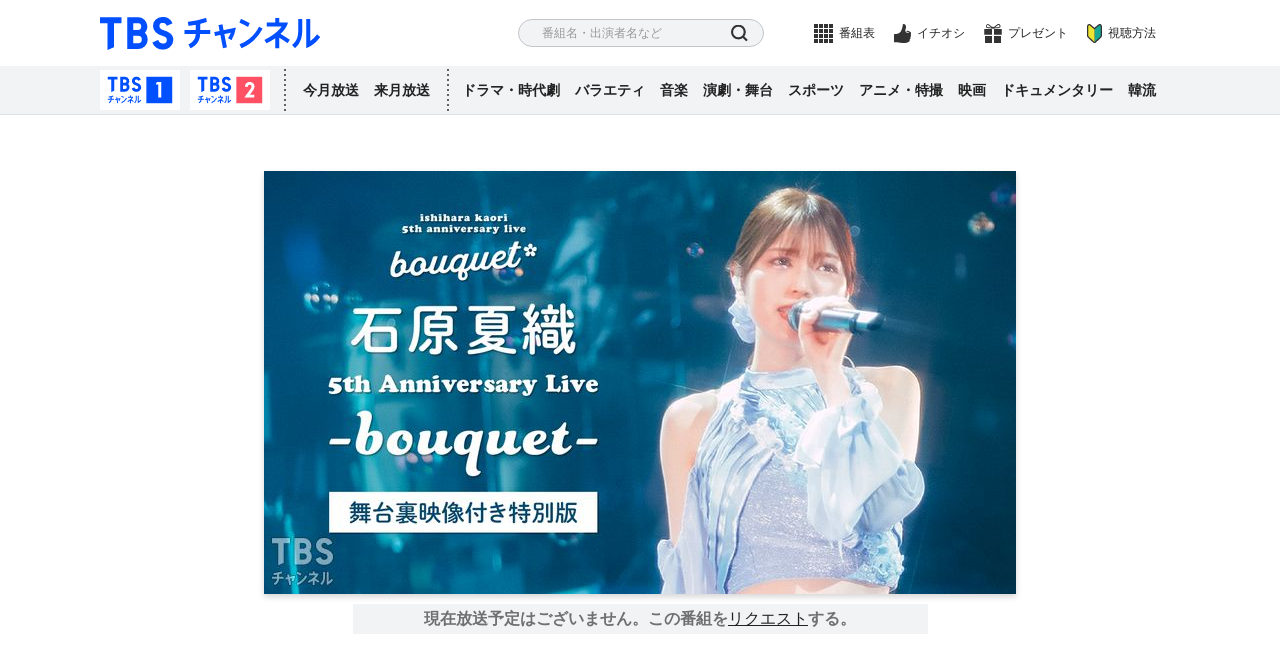

--- FILE ---
content_type: text/html
request_url: https://www.tbs.co.jp/tbs-ch/item/o2790/
body_size: 6997
content:
<!DOCTYPE html>
<html lang="ja">
  <head prefix="og: http://ogp.me/ns# fb: http://ogp.me/ns/fb# video: http://ogp.me/ns/video#">
    <meta charset="utf-8">
    <title>石原夏織 5th Anniversary Live -bouquet- 舞台裏映像付き特別版｜音楽｜TBSチャンネル - TBS</title>
    <meta name="description" content="声優・石原夏織がソロアーティストデビュー5周年を記念して開催したライブを独占放送！ライブの模様を舞台裏映像付きでお届けする。">
    <meta name="keywords" content="石原夏織 5th Anniversary Live -bouquet- 舞台裏映像付き特別版,石原夏織">
    <meta property="og:title" content="石原夏織 5th Anniversary Live -bouquet- 舞台裏映像付き特別版｜音楽｜TBSチャンネル - TBS">
    <meta property="og:description" content="声優・石原夏織がソロアーティストデビュー5周年を記念して開催したライブを独占放送！ライブの模様を舞台裏映像付きでお届けする。">
    <meta property="og:url" content="https://www.tbs.co.jp/tbs-ch/item/o2790">
    <meta property="og:image" content="https://www.tbs.co.jp/tbs-ch/item/o2790/thumbs/title-752.jpg">
    <meta name="onair" content="0"/>
    <meta name="finish" content="00000000"/>
    <meta name="author" content="TBS"/>
<meta property="og:type" content="tv_show">
<meta property="og:site_name" content="TBS CS［TBSチャンネル］"/>
<meta name="copyright" content="Copyright (c) 1995-2021, Tokyo Broadcasting System, Inc. All Rights Reserved."/>
<meta id="metaViewport" name="viewport" content="width=device-width,initial-scale=1.0">
<meta name="apple-mobile-web-app-title" content="CS放送TBSチャンネル">
<link rel="apple-touch-icon" href="/tbs-ch/apple-touch-icon.png">
<link rel="shortcut icon" href="/tbs-ch/favicon.ico"/>
<link rel="icon" type="image/x-icon" href="/tbs-ch/favicon.ico"/>
<!-- Google Tag Manager -->
<script> (function (w, d, s, l, i) { w[l] = w[l] || []; w[l].push({'gtm.start': new Date().getTime(), event: 'gtm.js'}); var f = d.getElementsByTagName(s)[0], j = d.createElement(s), dl = l != 'dataLayer' ? '&l=' + l : ''; j.async = true; j.src = 'https://www.googletagmanager.com/gtm.js?id=' + i + dl; f .parentNode .insertBefore(j, f); })(window, document, 'script', 'dataLayer', 'GTM-T7ZDW2N');
</script>
<!-- End Google Tag Manager -->

    <link rel="stylesheet" href="/um/v7/css/reset.css">
    <link rel="stylesheet" href="/tbs-ch/css/item.css">
    <script src="/tbs-ch/js/head.js"></script>
  </head>
  <body data-page-type="item">
    <!-- Google Tag Manager (noscript) -->
<noscript><iframe src="https://www.googletagmanager.com/ns.html?id=GTM-T7ZDW2N"
height="0" width="0" style="display:none;visibility:hidden"></iframe></noscript>
<!-- End Google Tag Manager (noscript) -->

    <div class="l-wrapper" id="pagetop">
      <header role="banner" class="l-header">
  <div class="l-header__inner">
    <h1 class="l-header__logo">
      <a href="/tbs-ch/" class="l-header__logo-link">TBS チャンネル</a>
    </h1>
    <nav class="p-header-nav">
      <div class="p-header-nav__item p-header-nav__item--search">
        <p class="p-header-nav__trigger">さがす</p>
        <div class="l-header-modal">
          <div class="l-header-search">
            <form action="" class="l-header-search__form">
              <div class="l-header-search__body">
                <input type="text" class="l-header-search__input" placeholder="番組名・出演者名など">
                <button class="l-header-search__button">検索</button>
              </div>
            </form>
          </div>
          <p class="l-header-modal__close">とじる</p>
        </div>
      </div>
      <div class="p-header-nav__item p-header-nav__item--schedules">
        <a href="/tbs-ch/schedules/weekly/tch1/" class="p-header-nav__link">番組表</a>
        <p class="p-header-nav__trigger">番組表</p>
        <div class="l-header-modal">
          <div class="l-header-schedules">
            <a href="/tbs-ch/schedules/weekly_smp/tch1/" class="l-header-schedules__link l-header-schedules__link--ch1">
              <span class="l-header-schedules__link-text">番組表</span>
            </a>
            <a href="/tbs-ch/schedules/weekly_smp/tch2/" class="l-header-schedules__link l-header-schedules__link--ch2">
              <span class="l-header-schedules__link-text">番組表</span>
            </a>
          </div>
          <p class="l-header-modal__weekly">
            <a href="/tbs-ch/schedules/monthly/" class="l-header-modal__weekly-link"> マンスリーガイド（PDF）
            </a>
          </p>
          <p class="l-header-modal__close">とじる</p>
        </div>
      </div>
      <div class="p-header-nav__item p-header-nav__item--ichioshi">
        <a href="/tbs-ch/information/ichioshi.html" class="p-header-nav__link">イチオシ</a>
      </div>
      <div class="p-header-nav__item p-header-nav__item--present">
        <a href="/tbs-ch/present/" class="p-header-nav__link">プレゼント</a>
      </div>
      <div class="p-header-nav__item p-header-nav__item--about">
        <a href="/tbs-ch/about/" class="p-header-nav__link">視聴方法</a>
      </div>
      <div class="p-header-nav__item p-header-nav__item--menu">
        <p class="p-header-nav__trigger">
        <span>menu</span></p>
        <div class="l-header-modal">
          <nav class="l-header-menu">
            <ul class="l-header-menu__list l-header-menu__list--lv1">
              <li class="l-header-menu__item">
                <a href="/tbs-ch/tch1/" class="l-header-menu__link">TBSチャンネル1おすすめ番組</a>
              </li>
              <li class="l-header-menu__item">
                <a href="/tbs-ch/tch2/" class="l-header-menu__link">TBSチャンネル2おすすめ番組</a>
              </li>
              <li class="l-header-menu__item">
                <a href="/tbs-ch/lineup/this/" class="l-header-menu__link">今月放送の全番組</a>
              </li>
              <li class="l-header-menu__item">
                <a href="/tbs-ch/lineup/next/" class="l-header-menu__link">来月放送の全番組</a>
              </li>
              <li class="l-header-menu__item">
                <span class="l-header-menu__trigger js-accordion">ジャンルからさがす</span>
                <div class="l-header-menu__body">
                  <ul class="l-header-menu__list l-header-menu__list--lv2">
                    <li class="l-header-menu__item">
                      <span class="l-header-menu__trigger js-accordion">ドラマ・時代劇</span>
                      <div class="l-header-menu__body">
                        <ul class="l-header-menu__list l-header-menu__list--lv3">
                          <li class="l-header-menu__item l-header-menu__item--favorite">
                            <a href="/tbs-ch/genre/drama/" class="l-header-menu__link">放送番組</a>
                          </li>
                          <li class="l-header-menu__item l-header-menu__item--sort">
                            <a href="/tbs-ch/genre/drama/name-a.html" class="l-header-menu__link">番組名順</a>
                          </li>
                          <li class="l-header-menu__item l-header-menu__item--history">
                            <a href="/tbs-ch/genre/drama/2000.html" class="l-header-menu__link">ヒストリー順</a>
                          </li>
                        </ul>
                      </div>
                    </li>
                    <li class="l-header-menu__item">
                      <span class="l-header-menu__trigger js-accordion">バラエティ</span>
                      <div class="l-header-menu__body">
                        <ul class="l-header-menu__list l-header-menu__list--lv3">
                          <li class="l-header-menu__item l-header-menu__item--favorite">
                            <a href="/tbs-ch/genre/variety/" class="l-header-menu__link">放送番組</a>
                          </li>
                          <li class="l-header-menu__item l-header-menu__item--sort">
                            <a href="/tbs-ch/genre/variety/name-a.html" class="l-header-menu__link">番組名順</a>
                          </li>
                          <li class="l-header-menu__item l-header-menu__item--history">
                            <a href="/tbs-ch/genre/variety/2000.html" class="l-header-menu__link">ヒストリー順</a>
                          </li>
                        </ul>
                      </div>
                    </li>
                    <li class="l-header-menu__item">
                      <span class="l-header-menu__trigger js-accordion">音楽</span>
                      <div class="l-header-menu__body">
                        <ul class="l-header-menu__list l-header-menu__list--lv3">
                          <li class="l-header-menu__item l-header-menu__item--favorite">
                            <a href="/tbs-ch/genre/music/" class="l-header-menu__link">放送番組</a>
                          </li>
                          <li class="l-header-menu__item l-header-menu__item--sort">
                            <a href="/tbs-ch/genre/music/name-a.html" class="l-header-menu__link">番組名順</a>
                          </li>
                          <li class="l-header-menu__item l-header-menu__item--history">
                            <a href="/tbs-ch/genre/music/1980.html" class="l-header-menu__link">ヒストリー順</a>
                          </li>
                        </ul>
                      </div>
                    </li>
                    <li class="l-header-menu__item">
                      <span class="l-header-menu__trigger js-accordion">演劇・舞台</span>
                      <div class="l-header-menu__body">
                        <ul class="l-header-menu__list l-header-menu__list--lv3">
                          <li class="l-header-menu__item l-header-menu__item--favorite">
                            <a href="/tbs-ch/genre/stage/" class="l-header-menu__link">放送番組</a>
                          </li>
                          <li class="l-header-menu__item l-header-menu__item--sort">
                            <a href="/tbs-ch/genre/stage/name-a.html" class="l-header-menu__link">番組名順</a>
                          </li>
                          <li class="l-header-menu__item l-header-menu__item--history">
                            <a href="/tbs-ch/genre/stage/2010.html" class="l-header-menu__link">ヒストリー順</a>
                          </li>
                        </ul>
                      </div>
                    </li>
                    <li class="l-header-menu__item">
                      <span class="l-header-menu__trigger js-accordion">スポーツ</span>
                      <div class="l-header-menu__body">
                        <ul class="l-header-menu__list l-header-menu__list--lv3">
                          <li class="l-header-menu__item l-header-menu__item--favorite">
                            <a href="/tbs-ch/genre/sports/" class="l-header-menu__link">放送番組</a>
                          </li>
                          <li class="l-header-menu__item l-header-menu__item--sort">
                            <a href="/tbs-ch/genre/sports/name-a.html" class="l-header-menu__link">番組名順</a>
                          </li>
                          <li class="l-header-menu__item l-header-menu__item--history">
                            <a href="/tbs-ch/genre/sports/1990.html" class="l-header-menu__link">ヒストリー順</a>
                          </li>
                        </ul>
                      </div>
                    </li>
                    <li class="l-header-menu__item">
                      <span class="l-header-menu__trigger js-accordion">アニメ・特撮</span>
                      <div class="l-header-menu__body">
                        <ul class="l-header-menu__list l-header-menu__list--lv3">
                          <li class="l-header-menu__item l-header-menu__item--favorite">
                            <a href="/tbs-ch/genre/anime/" class="l-header-menu__link">放送番組</a>
                          </li>
                          <li class="l-header-menu__item l-header-menu__item--sort">
                            <a href="/tbs-ch/genre/anime/name-a.html" class="l-header-menu__link">番組名順</a>
                          </li>
                          <li class="l-header-menu__item l-header-menu__item--history">
                            <a href="/tbs-ch/genre/anime/2000.html" class="l-header-menu__link">ヒストリー順</a>
                          </li>
                        </ul>
                      </div>
                    </li>
                    <li class="l-header-menu__item">
                      <span class="l-header-menu__trigger js-accordion">映画</span>
                      <div class="l-header-menu__body">
                        <ul class="l-header-menu__list l-header-menu__list--lv3">
                          <li class="l-header-menu__item l-header-menu__item--favorite">
                            <a href="/tbs-ch/genre/movie/" class="l-header-menu__link">放送番組</a>
                          </li>
                          <li class="l-header-menu__item l-header-menu__item--sort">
                            <a href="/tbs-ch/genre/movie/name-a.html" class="l-header-menu__link">番組名順</a>
                          </li>
                          <li class="l-header-menu__item l-header-menu__item--history">
                            <a href="/tbs-ch/genre/movie/2000.html" class="l-header-menu__link">ヒストリー順</a>
                          </li>
                        </ul>
                      </div>
                    </li>
                    <li class="l-header-menu__item">
                      <span class="l-header-menu__trigger js-accordion">ドキュメンタリー</span>
                      <div class="l-header-menu__body">
                        <ul class="l-header-menu__list l-header-menu__list--lv3">
                          <li class="l-header-menu__item l-header-menu__item--favorite">
                            <a href="/tbs-ch/genre/documentary/" class="l-header-menu__link">放送番組</a>
                          </li>
                          <li class="l-header-menu__item l-header-menu__item--sort">
                            <a href="/tbs-ch/genre/documentary/name-a.html" class="l-header-menu__link">番組名順</a>
                          </li>
                          <li class="l-header-menu__item l-header-menu__item--history">
                            <a href="/tbs-ch/genre/documentary/2000.html" class="l-header-menu__link">ヒストリー順</a>
                          </li>
                        </ul>
                      </div>
                    </li>
                    <li class="l-header-menu__item">
                      <span class="l-header-menu__trigger js-accordion">韓流</span>
                      <div class="l-header-menu__body">
                        <ul class="l-header-menu__list l-header-menu__list--lv3">
                          <li class="l-header-menu__item l-header-menu__item--favorite">
                            <a href="/tbs-ch/genre/hanryu/" class="l-header-menu__link">放送番組</a>
                          </li>
                          <li class="l-header-menu__item l-header-menu__item--sort">
                            <a href="/tbs-ch/genre/hanryu/name-a.html" class="l-header-menu__link">番組名順</a>
                          </li>
                          <li class="l-header-menu__item l-header-menu__item--history">
                            <a href="/tbs-ch/genre/hanryu/2000.html" class="l-header-menu__link">ヒストリー順</a>
                          </li>
                        </ul>
                      </div>
                    </li>
                  </ul>
                </div>
              </li>
              <li class="l-header-menu__item">
                <a href="/tbs-ch/information/ichioshi.html" class="l-header-menu__link">イチオシ情報</a>
              </li>
              <li class="l-header-menu__item">
                <a href="/tbs-ch/information/" class="l-header-menu__link">インフォメーション</a>
              </li>
              <li class="l-header-menu__item">
                <a href="/tbs-ch/present/" class="l-header-menu__link">プレゼント</a>
              </li>
            </ul>
          </nav>
          <p class="l-header-modal__close">とじる</p>
        </div>
      </div>
    </nav>
  </div>
  <div class="l-header-pc">
    <div class="l-header-pc__inner">
      <ul class="l-header-pc__list l-header-pc__list--ch">
        <li class="l-header-pc__item">
          <a href="/tbs-ch/tch1/" class="l-header-pc__button l-header-pc__button--ch1">TBSチャンネル1</a>
        </li>
        <li class="l-header-pc__item">
          <a href="/tbs-ch/tch2/" class="l-header-pc__button l-header-pc__button--ch2">TBSチャンネル2</a>
        </li>
      </ul>
      <ul class="l-header-pc__list l-header-pc__list--month">
        <li class="l-header-pc__item">
          <a href="/tbs-ch/lineup/this/" class="l-header-pc__link">今月放送</a>
        </li>
        <li class="l-header-pc__item">
          <a href="/tbs-ch/lineup/next/" class="l-header-pc__link">来月放送</a>
        </li>
      </ul>
      <ul class="l-header-pc__list">
        <li class="l-header-pc__item">
          <a href="/tbs-ch/genre/drama/" class="l-header-pc__link">ドラマ・時代劇</a>
        </li>
        <li class="l-header-pc__item">
          <a href="/tbs-ch/genre/variety/" class="l-header-pc__link">バラエティ</a>
        </li>
        <li class="l-header-pc__item">
          <a href="/tbs-ch/genre/music/" class="l-header-pc__link">音楽</a>
        </li>
        <li class="l-header-pc__item">
          <a href="/tbs-ch/genre/stage/" class="l-header-pc__link">演劇・舞台</a>
        </li>
        <li class="l-header-pc__item">
          <a href="/tbs-ch/genre/sports/" class="l-header-pc__link">スポーツ</a>
        </li>
        <li class="l-header-pc__item">
          <a href="/tbs-ch/genre/anime/" class="l-header-pc__link">アニメ・特撮</a>
        </li>
        <li class="l-header-pc__item">
          <a href="/tbs-ch/genre/movie/" class="l-header-pc__link">映画</a>
        </li>
        <li class="l-header-pc__item">
          <a href="/tbs-ch/genre/documentary/" class="l-header-pc__link">ドキュメンタリー</a>
        </li>
        <li class="l-header-pc__item">
          <a href="/tbs-ch/genre/hanryu/" class="l-header-pc__link">韓流</a>
        </li>
      </ul>
      <span class="l-header-pc__line"></span>
    </div>
  </div>
</header>
<div class="overlay"></div>

      <main class="l-main">
        <!-- リクエストする番組名をいれてください 開始-->
        <div id="ptitle" style="display: none;">石原夏織 5th Anniversary Live -bouquet- 舞台裏映像付き特別版</div>
        <!-- リクエストする番組名をいれてください 終了-->
        <!-- リクエストする番組IDをいれてください 開始-->
        <div id="pid" style="display: none;">o2790</div>
        <!-- リクエストする番組IDをいれてください 終了-->
        <form name="enquete">
          <input type="hidden" name="q001" value="">
          <input type="hidden" name="q002" value="">
        </form>
        <div class="p-item-header" id="itemHeader" data-svelte-app="itemModel">
        <div class="p-item-header__inner">
        <figure class="p-item-header__figure">
          <picture class="p-item-header__picture">
            <img class="p-item-header__picture-image lazyload" data-src="/tbs-ch/item/o2790/thumbs/title-752.jpg" src="/um/img/cover.png" alt="石原夏織 5th Anniversary Live -bouquet- 舞台裏映像付き特別版" loading="lazy">
          </picture>
        </figure>
        <!-- JSON読み込み 開始 -->
        <div class="p-item-schedule u-dn-md--down" data-svelte-app="itemSchedule"></div>
          <div class="p-item-schedule signUpBanner u-dn-md--down" data-svelte-app="itemNoSchedule"></div>
            <!-- JSON読み込み 終了 -->



          </div>
        </div>
        <!-- 動画モーダル -->
        <div class="p-movie">
        <div class="p-movie__wrap">
        <div class="p-movie__inner">
          <div id="player"></div>
            <div class="p-movie__close">close</div>
            </div>
          </div>
        </div>
        <div class="p-item-summary">
          <div class="p-item-summary__inner">
            <h1 class="p-item-summary__heading">石原夏織 5th Anniversary Live -bouquet- 舞台裏映像付き特別版</h1>
            <p class="p-item-summary__description">声優・石原夏織がソロアーティストデビュー5周年を記念して開催したライブを独占放送！ライブの模様を舞台裏映像付きでお届けする。</p>
            <a href="#anc_highlight" class="p-item-summary__anchor js-scroll">詳しく見る</a>
            <p class="p-item-summary__cast">石原夏織</p>
            <div class="p-item-summary__mark">
              <div class="p-item-summary__icons">
                <span class="p-item-summary__icon">放送未定</span>
              </div>


              <div class="p-item-summary__categories">
                <span class="p-item-summary__category p-item-summary__category--music">音楽</span>
                
              </div>


            </div>
          </div>
        </div>
        <!-- JSON読み込み 開始 -->
        <div class="p-item-schedule u-dn-md" data-svelte-app="itemSchedule"></div>
        <div class="p-item-schedule signUpBanner u-dn-md" data-svelte-app="itemNoSchedule"></div>
        <!-- JSON読み込み 終了 -->
        <div class="p-item-anchor">
          <ul class="p-item-anchor__list">
            <li class="p-item-anchor__item" id="ancTopics">
              <a href="#anc_topics" class="p-item-anchor__link js-scroll">番組トピックス</a>
            </li>
            <li class="p-item-anchor__item" id="ancHighlight">
              <a href="#anc_highlight" class="p-item-anchor__link js-scroll">みどころ</a>
            </li>
            <li class="p-item-anchor__item" id="ancData">
              <a href="#anc_data" class="p-item-anchor__link js-scroll">番組データ</a>
            </li>
            <li class="p-item-anchor__item" id="ancDetail">
              <a href="#anc_detail" class="p-item-anchor__link js-scroll">放送内容</a>
            </li>
            <li class="p-item-anchor__item" id="ancAbout">
              <a href="#anc_about" class="p-item-anchor__link js-scroll">視聴方法</a>
            </li>
          </ul>
        </div>
        <!-- JSON読み込み 開始 -->
        <div data-svelte-app="topicItems"></div>
        <!-- JSON読み込み 終了 -->
        <section class="p-item-highlight" id="anc_highlight">
          <div class="p-item-highlight__inner">
            <h2 class="p-item-highlight__heading">みどころ</h2>
            <div class="p-item-highlight__body">
              <p class="p-item-highlight__text">声優・アーティストとして活躍する石原夏織が、ソロアーティストデビュー5周年を記念して開催した『石原夏織 5th Anniversary Live -bouquet-』を独占放送！石原夏織の誕生日である8月6日に東京・LINE CUBE SHIBUYA（渋谷公会堂）で開催されたライブの模様を舞台裏映像付きでお届けする。<br>
<br>
5年分の想いを花束にしてファンの皆さんへ届けたいという彼女の思いが詰まった、アーティストデビューからの5年間を象徴するメモリアルなライブをお見逃しなく！<br>
<br>
【収録：2023年8月6日 東京・LINE CUBE SHIBUYA（渋谷公会堂）】</p>
              <p class="p-item-highlight__open js-open">続きを読む</p>
            </div>
          </div>
        </section>
        <!-- JSON読み込み 開始 -->
        <div data-svelte-app="bancolles"></div>
        <!-- JSON読み込み 終了 -->
        <div class="p-item-data" id="anc_data">
          <div class="p-item-data__inner">
            <div class="p-item-data__header p-accordion js-accordion">
              <h2 class="p-item-data__heading p-accordion__heading">番組データ<span class="p-accordion__icon"></span></h2>
            </div>
            <div class="p-item-data__body">
              <table class="p-item-data__table">
                <tr>
                  <th>出演</th>
                  <td>石原夏織</td>
                </tr>
                <tr>
                  <th>制作年</th>
                  <td>2023年</td>
                </tr>
                <tr>
                  <th>全話数</th>
                  <td>1話</td>
                </tr>
                
                
                
                
                
                
                
                
              </table>
            </div>
          </div>
        </div>
        <div class="p-item-detail" id="anc_detail" data-svelte-app="episodesModel">
        <div class="p-item-detail__inner">
        <div class="p-item-detail__header p-accordion js-item-accordion">
          <h2 class="p-item-detail__heading p-accordion__heading">放送内容<span class="p-accordion__icon"></span></h2>
        </div>
        <div class="p-item-detail__body">
        <div class="p-tab js-tab">
        <ul id="tabNavigation" class="p-tab__navi js-tab-navi">
          <li id="ancTabSchedule" class="p-tab__item">
            <a class="p-tab__link is-active" href="#tabSchedule">放送日順</a>
          </li>
          <li id="ancTabStory" class="p-tab__item">
            <a class="p-tab__link" href="#tabStory">話数順</a>
          </li>
          <li id="ancTabPattern" class="p-tab__item">
            <a class="p-tab__link" href="#tabPattern">放送パターン</a>
          </li>
        </ul>
        <div class="p-tab__body">
        <div id="tabSchedule" class="p-tab__block js-tab-block is-active">
        <!-- JSON読み込み 開始 -->
        <div data-svelte-app="episodes"></div>
          <!-- JSON読み込み 終了 -->
        </div>
        <!-- エピソードを持っている場合、data-has-episode="1"、持っていない場合は、data-has-episode="0" -->
        <div id="tabStory" class="p-tab__block js-tab-block" data-has-episode="0">
        <div id="tabSelectStory" class="p-item-detail-story__tabs">
          <p class="p-item-detail-story__tab p-item-detail-story__tab-air is-active">放送あり</p>
          <p class="p-item-detail-story__tab p-item-detail-story__tab-all">全て</p>
        </div>

        <div class="p-item-detail-story">
        <!-- 各エピソードにdata-episode="001"のようにdata属性とエピソード番号を追加してください -->
        
                      <p class="p-item-detail-story__open js-open">さらに読み込む</p>
                    </div>
                  </div>

                  

                </div>
              </div>
            </div>
          </div>
        </div>
        <div class="p-share">
          <p class="p-share__heading">このページをシェアする</p>
          <ul class="p-share__list">
            <li class="p-share__item p-share__item--twitter">
              <a href="#twitter" class="p-share__link">twitter</a>
            </li>
            <li class="p-share__item p-share__item--line">
              <a href="#line" class="p-share__link">LINE</a>
            </li>
            <li class="p-share__item p-share__item--facebook">
              <a href="#facebook" class="p-share__link">facebook</a>
            </li>
          </ul>
        </div>
        <!-- 視聴方法 -->
        <div class="p-about" id="anc_about">
  <div class="p-about__inner">
    <p class="p-about__heading">視聴方法</p>
    <p class="p-about__description">TBSチャンネルは、CS有料放送です。下記のサービスでご視聴いただけます。</p>
    <div class="p-about__main">
      <ul class="p-about__list">
        <li class="p-about__item p-about__item--skyperfect">
          <a href="/tbs-ch/about/#sky" class="p-about__link">
            <div class="p-about__item-logo"><span>スカパー！</span></div>
            <p class="p-about__item-text"><span>視聴料金最安</span><span>最速30分視聴可能</span></p>
          </a>
        </li>
        <li class="p-about__item p-about__item--jcom">
          <a href="/tbs-ch/about/#jcom" class="p-about__link">
            <div class="p-about__item-logo"><span>J:COM</span></div>
            <p class="p-about__item-text">CS対応アンテナなし<br>電話&インターネット</p>
          </a>
        </li>
        <li class="p-about__item p-about__item--cabletv">
          <a href="/tbs-ch/about/#catv" class="p-about__link">
            <div class="p-about__item-logo"><span>ケーブルテレビ</span></div>
            <p class="p-about__item-text">地域密着型</p>
          </a>
        </li>
        <li class="p-about__item p-about__item--hikaritv">
          <a href="/tbs-ch/about/#hikari" class="p-about__link">
            <div class="p-about__item-logo"><span>ひかりTV</span></div>
            <p class="p-about__item-text">フレッツ光<br>ご利用中の方</p>
          </a>
        </li>
        <li class="p-about__item p-about__item--auhikari">
          <a href="/tbs-ch/about/#au" class="p-about__link">
            <div class="p-about__item-logo"><span>auひかり テレビサービス</span></div>
            <p class="p-about__item-text">auひかり<br>ご利用中の方</p>
          </a>
        </li>
      </ul>
      <div class="p-about__information">
        <p class="p-about__information-text">詳しくはこちらをご覧ください</p>
        <a href="/tbs-ch/about/" class="p-about__information-button">視聴方法はこちら</a>
      </div>
      <div class="p-about__phone">
        <p class="p-about__phone-text">お電話のお問い合わせもお気軽に!</p>
        <a href="tel:0570666296" class="p-about__phone-number">0570-666-296</a>
        <p class="p-about__phone-data">TBSチャンネルカスタマーセンター<br>10:00〜20:00 年中無休</p>
      </div>
      <div class="p-about__harassment">
        <p class="p-about__harassment-text">当社は、応対スタッフの就業環境を守り、また、視聴者の皆様からのご意見やお問い合わせに適切に対応するため、<br class="u-dn-md--down">カスタマーハラスメントに該当する行為については、厳正に対処します。応対スタッフ、番組出演者及び関係者等への暴言・誹謗中傷・脅迫・性的な言動・過剰な要求などについては、お電話を切るなどの対応をとることがあります。</p>
      </div>
    </div>
  </div>
</div>

      </main>
      <footer role="contentinfo" class="l-footer">
  <div class="p-footer-pagetop">
    <a href="#pagetop" class="p-footer-pagetop__button js-scroll">pagetop</a>
  </div>
  <div class="l-footer__inner">
    <aside class="p-footer-sns">
      <p class="p-footer-sns__title">TBSチャンネルSNS公式アカウント</p>
      <ul class="p-footer-sns__items">
        <li class="p-footer-sns__item p-footer-sns__item--twitter">
          <a href="https://twitter.com/tbschannel" class="p-footer-sns__link" target="_blank">X(旧Twitter)</a>
        </li>
        <li class="p-footer-sns__item p-footer-sns__item--instagram">
          <a href="https://www.instagram.com/tbschannel_official" class="p-footer-sns__link" target="_blank">Instagram</a>
        </li>
        <li class="p-footer-sns__item p-footer-sns__item--tiktok">
          <a href="https://www.tiktok.com/@cstbschannel" class="p-footer-sns__link" target="_blank">TikTok</a>
        </li>
        <li class="p-footer-sns__item p-footer-sns__item--youtube">
          <a href="https://www.youtube.com/user/tbschsns/" class="p-footer-sns__link" target="_blank">YouTube</a>
        </li>
        <li class="p-footer-sns__item p-footer-sns__item--facebook">
          <a href="http://www.facebook.com/cstbs" class="p-footer-sns__link" target="_blank">Facebook</a>
        </li>
      </ul>
      <p class="p-footer-sns__list">
        <a href="/tbs-ch/about/sns.html" class="p-footer-sns__list-link">番組公式SNS一覧</a>
      </p>
    </aside>
    <nav class="p-footer-nav">
      <div class="p-footer-nav__block u-dn-md">
        <p class="p-footer-nav__heading js-accordion is-active">SNS</p>
        <div class="p-footer-nav__body">
          <ul class="p-footer-nav__list">
            <li class="p-footer-nav__item">
              <a href="https://twitter.com/tbschannel" class="p-footer-nav__link" target="_blank">公式X(旧Twitter)</a>
            </li>
            <li class="p-footer-nav__item">
              <a href="https://www.instagram.com/tbschannel_official" class="p-footer-nav__link" target="_blank">公式Instagram</a>
            </li>
            <li class="p-footer-nav__item">
              <a href="https://www.tiktok.com/@cstbschannel" class="p-footer-nav__link" target="_blank">公式TikTok</a>
            </li>
            <li class="p-footer-nav__item">
              <a href="https://www.youtube.com/user/tbschsns/" class="p-footer-nav__link" target="_blank">公式YouTube</a>
            </li>
            <li class="p-footer-nav__item">
              <a href="http://www.facebook.com/cstbs" class="p-footer-nav__link" target="_blank">公式Facebook</a>
            </li>
            <li class="p-footer-nav__item">
              <a href="/tbs-ch/about/sns.html" class="p-footer-nav__link">番組公式SNS一覧</a>
            </li>
          </ul>
        </div>
      </div>
      <div class="p-footer-nav__block">
        <p class="p-footer-nav__heading js-accordion is-active">視聴方法</p>
        <div class="p-footer-nav__body">
          <ul class="p-footer-nav__list">
            <li class="p-footer-nav__item">
              <a href="/tbs-ch/about/" class="p-footer-nav__link">視聴方法</a>
            </li>
            <li class="p-footer-nav__item">
              <a href="/tbs-ch/about/#sky" class="p-footer-nav__link">スカパー<i class="u-rotate-20">!</i>で見る</a>
            </li>
            <li class="p-footer-nav__item">
              <a href="/tbs-ch/about/#jcom" class="p-footer-nav__link">J:COMで見る</a>
            </li>
            <li class="p-footer-nav__item">
              <a href="/tbs-ch/about/#catv" class="p-footer-nav__link">ケーブルテレビで見る</a>
            </li>
            <li class="p-footer-nav__item">
              <a href="/tbs-ch/about/#hikari" class="p-footer-nav__link">ひかりTVで見る</a>
            </li>
            <li class="p-footer-nav__item">
              <a href="/tbs-ch/about/#au" class="p-footer-nav__link">auひかり テレビサービスで見る</a>
            </li>
          </ul>
        </div>
        <p class="p-footer-nav__heading">番組表</p>
        <div class="p-footer-nav__body">
          <ul class="p-footer-nav__list">
            <li class="p-footer-nav__item">
              <a href="/tbs-ch/schedules/weekly/tch1/" class="p-footer-nav__link">TBSチャンネル1</a>
            </li>
            <li class="p-footer-nav__item">
              <a href="/tbs-ch/schedules/weekly/tch2/" class="p-footer-nav__link">TBSチャンネル2</a>
            </li>
            <li class="p-footer-nav__item">
              <a href="/tbs-ch/schedules/monthly/" class="p-footer-nav__link">マンスリーガイド［PDF］</a>
            </li>
          </ul>
        </div>
      </div>
      <div class="p-footer-nav__block">
        <p class="p-footer-nav__heading js-accordion">TBSチャンネルについて</p>
        <div class="p-footer-nav__body">
          <ul class="p-footer-nav__list">
            <li class="p-footer-nav__item">
              <a href="/tbs-ch/about/aboutus.html" class="p-footer-nav__link">TBSチャンネルについて</a>
            </li>
            <li class="p-footer-nav__item">
              <a href="/tbs-ch/about/faq.html" class="p-footer-nav__link">FAQ・よくあるご質問</a>
            </li>
            <li class="p-footer-nav__item">
              <a href="/tbs-ch/information/" class="p-footer-nav__link">インフォメーション</a>
            </li>
            <li class="p-footer-nav__item">
              <a href="/tbs-ch/information/ichioshi.html" class="p-footer-nav__link">イチオシ!</a>
            </li>
            <li class="p-footer-nav__item">
              <a href="/tbs-ch/present/" class="p-footer-nav__link">プレゼント</a>
            </li>
            <li class="p-footer-nav__item">
              <a href="https://cgi.tbs.co.jp/ppshw/pc/tbs-ch/7666/enquete.do" class="js_popup_640_650 p-footer-nav__link">ご意見・リクエスト</a>
            </li>
            <li class="p-footer-nav__item u-dn-md--down">
              <a href="https://www.tbsholdings.co.jp/tbstv/privacy/policy.html" class="p-footer-nav__link">個人情報保護方針</a>
            </li>
          </ul>
        </div>
        <p class="p-footer-nav__heading js-accordion">CS放送<br class="u-dn-md--down">法人向けサービス</p>
        <div class="p-footer-nav__body">
          <ul class="p-footer-nav__list">
            <li class="p-footer-nav__item">
              <a href="/tbs-ch/houjin/" class="p-footer-nav__link">法人向けサービスについて</a>
            </li>
          </ul>
        </div>
      </div>
      <div class="p-footer-nav__block">
        <p class="p-footer-nav__heading">番組ラインアップ</p>
        <div class="p-footer-nav__body">
          <ul class="p-footer-nav__list">
            <li class="p-footer-nav__item">
              <a href="/tbs-ch/tch1/" class="p-footer-nav__link">TBSチャンネル1</a>
            </li>
            <li class="p-footer-nav__item">
              <a href="/tbs-ch/tch2/" class="p-footer-nav__link">TBSチャンネル2</a>
            </li>
            <li class="p-footer-nav__item">
              <a href="/tbs-ch/lineup/this/" class="p-footer-nav__link">今月放送</a>
            </li>
            <li class="p-footer-nav__item">
              <a href="/tbs-ch/lineup/next/" class="p-footer-nav__link">来月放送</a>
            </li>
          </ul>
        </div>
      </div>
      <div class="p-footer-nav__block">
        <p class="p-footer-nav__heading">ジャンル別ラインアップ</p>
        <div class="p-footer-nav__body">
          <ul class="p-footer-nav__list">
            <li class="p-footer-nav__item">
              <a href="/tbs-ch/genre/drama/" class="p-footer-nav__link">ドラマ</a>
            </li>
            <li class="p-footer-nav__item">
              <a href="/tbs-ch/genre/variety/" class="p-footer-nav__link">バラエティ</a>
            </li>
            <li class="p-footer-nav__item">
              <a href="/tbs-ch/genre/music/" class="p-footer-nav__link">音楽</a>
            </li>
            <li class="p-footer-nav__item">
              <a href="/tbs-ch/genre/stage/" class="p-footer-nav__link">演劇・舞台</a>
            </li>
            <li class="p-footer-nav__item">
              <a href="/tbs-ch/genre/sports/" class="p-footer-nav__link">スポーツ</a>
            </li>
            <li class="p-footer-nav__item">
              <a href="/tbs-ch/genre/anime/" class="p-footer-nav__link">アニメ・特撮</a>
            </li>
            <li class="p-footer-nav__item">
              <a href="/tbs-ch/genre/movie/" class="p-footer-nav__link">映画</a>
            </li>
            <li class="p-footer-nav__item">
              <a href="/tbs-ch/genre/documentary/" class="p-footer-nav__link">ドキュメンタリー</a>
            </li>
            <li class="p-footer-nav__item">
              <a href="/tbs-ch/genre/hanryu/" class="p-footer-nav__link">韓流</a>
            </li>
          </ul>
        </div>
      </div>
      <div class="p-footer-nav__block">
        <p class="p-footer-nav__heading js-accordion">関連サイト</p>
        <div class="p-footer-nav__body">
          <ul class="p-footer-nav__list">
            <li class="p-footer-nav__item">
              <a href="https://www.tbs.co.jp/" class="p-footer-nav__link" target="_blank">TBSテレビ</a>
            </li>
            <li class="p-footer-nav__item">
              <a href="https://www.bs-tbs.co.jp/" class="p-footer-nav__link" target="_blank">BS-TBS</a>
            </li>
            <li class="p-footer-nav__item">
              <a href="https://www.tbs.co.jp/cstbsnews/" class="p-footer-nav__link" target="_blank">TBS NEWS</a>
            </li>
            <li class="p-footer-nav__item">
              <a href="https://www.tbsradio.jp/" class="p-footer-nav__link" target="_blank">TBSラジオ</a>
            </li>
            <li class="p-footer-nav__item">
              <a href="https://shopping.tbs.co.jp/tbs/shop" class="p-footer-nav__link" target="_blank">TBSショッピング</a>
            </li>
            <li class="p-footer-nav__item">
              <a href="https://newsdig.tbs.co.jp/list/withbloomberg/" class="p-footer-nav__link" target="_blank">TBS CROSS DIG with Bloomberg</a>
            </li>
          </ul>
        </div>
        <p class="p-footer-nav__heading p-footer-nav__heading--link ">
          <a href="https://www.tbsholdings.co.jp/tbstv/privacy/policy.html" class="p-footer-nav__heading--link-link">個人情報保護方針</a>
        </p>
      </div>
    </nav>
    <small class="l-footer__copyright">
    <a href="/sitepolicy/rights.html">Copyright&copy;</a>&nbsp;1995-2026, Tokyo Broadcasting System Television, Inc. All Rights Reserved.<script src="/um/library/webmaster/taxy-2.1.2.js"></script>
</small>
  </div>
</footer>

    </div>
    <script src="/um/library/jquery/jquery.js"></script>
    <!-- <script src="/um/library/js/lazyload_ver3.js"></script> -->
    <script src="/tbs-ch/js/item.js"></script>
  </body>
</html>

--- FILE ---
content_type: image/svg+xml
request_url: https://www.tbs.co.jp/tbs-ch/img/logo/logo_auhikari.svg
body_size: 3513
content:
<svg xmlns="http://www.w3.org/2000/svg" width="274" height="92.723" viewBox="0 0 274 92.723"><path d="M117.051 14.836c-5.117 7.818-11 16.054-15.791 20.566-3.139 2.958-9.757 7.167-7.1-2.758l8.728-32.62c-2.139 0-12.779-.575-16.338 12.7 0 0-2.261 8.426-3.219 11.978a22.543 22.543 0 01-2.693 5.882c-3.819 5.836-8.878 8.088-12.4 8.287-2.067-.1-3.059-.832-3.417-2.318-.352-1.443.354-4.408.741-5.852L73.768.028c-1.143-.015-12.645-1.074-16.338 12.7l-3.89 14.445a15.967 15.967 0 01-2.039 4.281c-2.493 3.589-6.922 7.417-9.272 7.417-1.669 0-2.333-1.918-1.18-6.227L49.776.024h-3.87c-13.688 0-23.439 2.206-30.686 6.94C3.071 14.899.003 30.609.003 33.84c0 3.448 1.063 10.663 13.026 10.663a20.973 20.973 0 0015.9-7.54l.362-.417a9.911 9.911 0 002.12 5.046c1.577 1.842 4.559 2.911 7.416 2.911 6.3 0 11.684-4.226 14.544-7.947v.012c.741 3.563 3.447 7.939 12.764 7.939a20.974 20.974 0 0015.9-7.539c.12-.137.24-.274.358-.412a9.914 9.914 0 002.118 5.036c.044.051.092.1.138.147l.038.042a10.6 10.6 0 007.135 2.72c5.414 0 10.746-3.1 15.237-7.833 5.828-6.149 13.488-17.229 16.578-21.832zm-86.619 9.116a22.92 22.92 0 01-2.908 6.629c-3.82 5.836-8.878 8.088-12.4 8.287-3.815-.183-4.215-2.436-2.676-8.183C17.762 10.823 29.732 6.334 35.461 5.154zm51.966 12.6z" fill="#eb5505"/><path d="M170.306 17.04a32.572 32.572 0 011.1 7.719c0 12.18-7.266 19.747-18.093 19.747-10.576 0-17.042-6.264-17.042-15.787 0-10.125 6.867-17.793 11.178-21.6H134.77v-4.11h18.6v4.11c-7.017 5.715-12.682 12.731-12.682 21.5 0 8.37 6.416 11.628 12.18 11.628 8.521 0 14.436-5.513 14.436-16.69 0-6.115-2.406-14.585-5.213-21h4.611c3.157 8.169 7.318 14.183 12.28 18.343v6.016a48.848 48.848 0 01-8.671-9.875m35.277 26.611a23.245 23.245 0 01-8.372-1.654v-4.561a21.111 21.111 0 007.87 1.955c4.961 0 7.619-4.962 7.619-16.29 0-8.27-1.2-9.925-7.719-9.925h-6.716a153.449 153.449 0 01-9.123 30.675h-5.207a120.532 120.532 0 009.874-30.675h-10.131V9.118h10.877c.4-2.857.8-5.764 1.1-8.721h4.612c-.351 3.007-.8 5.914-1.254 8.721h5.864c8.972 0 12.331 1.654 12.331 13.984 0 15.087-3.86 20.55-11.628 20.55m20-16.591a59.116 59.116 0 00-9.323-22.153h5.263a68.018 68.018 0 018.721 22.153zm20.296 17.045v-4.31c14.736-.4 23.457-5.413 23.457-19.6 0-6.666-2.4-14.837-10.324-14.837-8.672 0-14.235 12.231-15.94 24.461h-4.16c.2-7.97.452-19 .9-28.019h4.511c-.4 3.309-.7 10.376-1 14.485 1.1-4.21 5.965-15.036 16.189-15.036C268.987 1.25 274 9.571 274 20.096c0 16.289-9.573 23.858-28.119 24.008M28.38 74.207c-.978 10.123-7.677 16.22-17.2 17.914v-3.275c7.94-1.806 12.682-7.037 13.4-14.639H7.42v-3.2H40.8v3.2zM10.202 60.999h27.887v3.236H10.202zm39.664 30.858h-.941V60.132h3.5v28.112c11.4-1.467 18.967-7.037 22.016-17.8h3.613c-2.974 11.892-11.516 20.4-28.188 21.413m44.968-.188c-5.907 0-9.032-2.07-9.032-8.016V59.944h3.5v7.6h24.463v3.2H89.302v12.458c0 3.875 1.845 5.269 6.059 5.269h19.193v3.2zm13.172-32.327h2.372v6.1h-2.372zm4.4 0h2.371v6.1h-2.367zm35.94 11.177v1.318c0 12.155-5.155 19.342-19.456 20.886v-3.237c12.193-1.392 16.032-7.639 16.032-17.16v-1.807h-15.845v10.575h-3.423V70.519h-6.4v-3.124h6.4v-7.714h3.423v7.714h15.845v-7.714h3.424v7.714h6.4v3.124zm10.195 2.033h32.253v3.311h-32.253zm49.185 19.117c-5.908 0-9.033-2.07-9.033-8.016V59.944h3.5v7.6h24.462v3.2h-24.462v12.458c0 3.875 1.845 5.269 6.059 5.269h19.188v3.2zm13.171-32.327h2.371v6.1h-2.371zm4.4 0h2.371v6.1h-2.371zm27.849 19.946a39.96 39.96 0 01-18.779 12.682v-3.463a35.568 35.568 0 0022.542-23.746H236.14v-3.274h25.176a39.3 39.3 0 01-5.832 14.639c2.9 6.022 7.188 9.635 11.1 12.419v3.876a34.664 34.664 0 01-13.435-13.133" fill="#595757"/></svg>

--- FILE ---
content_type: image/svg+xml
request_url: https://www.tbs.co.jp/tbs-ch/img/ico/ico_present.svg
body_size: 625
content:
<svg xmlns="http://www.w3.org/2000/svg" viewBox="0 0 18 19.27"><path d="M0 4.96h8v6H0zm1 14.31v-7h7v7m2 0v-7h7v7M10 4.96h8v6h-8zm6.44-3.63A2.12 2.12 0 0013.69.15 29 29 0 009.86 3.3 1 1 0 009 2.79a1 1 0 00-.78.4 30 30 0 00-3.71-3 2.12 2.12 0 00-1.58 3.9 28.16 28.16 0 005.35.38 1 1 0 00.72.32 1 1 0 00.74-.34h.12a27.88 27.88 0 005.4-.38 2.11 2.11 0 001.18-2.74zM3.3 3.16a1.11 1.11 0 01-.62-1.45 1.08 1.08 0 01.58-.61 1.14 1.14 0 01.87 0A20.15 20.15 0 017 3.46a20.44 20.44 0 01-3.7-.3zm11.59 0a20.37 20.37 0 01-3.74.3 20.15 20.15 0 012.91-2.38 1.1 1.1 0 01.87 0 1.07 1.07 0 01.58.6 1.11 1.11 0 01-.62 1.48z" fill="#333"/></svg>

--- FILE ---
content_type: image/svg+xml
request_url: https://www.tbs.co.jp/tbs-ch/img/ico/ico_beginner.svg
body_size: 845
content:
<svg xmlns="http://www.w3.org/2000/svg" width="34.306" height="43.908" viewBox="0 0 34.306 43.908"><path d="M32.914 1.576a5.06 5.06 0 00-7.081-.251l-8.68 7.389-8.68-7.389A5.06 5.06 0 000 5.058v22.36a5.038 5.038 0 001.347 3.434c.043.046.089.092.135.136l11.991 11.375a5.053 5.053 0 003.674 1.546h.067a5.024 5.024 0 003.622-1.546l11.989-11.371c.046-.043.091-.09.135-.136a5.037 5.037 0 001.346-3.434V5.05a5.045 5.045 0 00-1.392-3.474zM5.985 27.012V7.066l8.148 6.937.022 20.758zm22.337 0l-8.17 7.749.022-20.759 8.148-6.937z" fill="#333"/><path d="M27.821 3.562a2.068 2.068 0 013.493 1.5v22.362a2.057 2.057 0 01-.549 1.4L18.712 40.256a2.022 2.022 0 01-1.5.664h-.058l.03-28.3z" fill="#19a897"/><path d="M17.123 12.62l.03 28.3h-.058a2.022 2.022 0 01-1.5-.664L3.541 28.82a2.057 2.057 0 01-.549-1.4V5.059a2.068 2.068 0 013.493-1.5z" fill="#f0e432"/></svg>

--- FILE ---
content_type: image/svg+xml
request_url: https://www.tbs.co.jp/tbs-ch/img/logo/logo_cabletv.svg
body_size: 1594
content:
<svg xmlns="http://www.w3.org/2000/svg" width="159.744" height="30.368" viewBox="0 0 159.744 30.368"><path d="M4.288 30.368c9.184-2.624 12.192-7.872 12.832-18.016h5.472V7.524H9.216a29.273 29.273 0 001.088-5.088L5.76 1.892C4.928 10.052 1.6 13.476 0 15.14l3.136 3.808a21.6 21.6 0 004.352-6.592h5.056c-.48 7.392-2.08 11.52-10.24 13.408zm18.848-16.96v5.316H44.96v-5.312zM64.8 5.924A29.59 29.59 0 0062.176.612L60.32 1.668a22.064 22.064 0 012.528 5.408zm3.584-.544a26.182 26.182 0 00-2.5-5.376L64.06.996a26.868 26.868 0 012.368 5.468zM45.056 4.196v5.12h14.688c-.352 2.752-1.088 8.832-5.76 12.416a20.649 20.649 0 01-7.328 3.264l1.952 4.828a21.919 21.919 0 007.9-3.84c6.08-4.8 6.976-10.72 7.808-16L59.74 4.192zm40.896 8.128c-1.024 7.708-3.424 9.564-5.216 10.652V2.624h-4.32v26.912c6.176-.864 11.168-2.88 13.472-15.04zM73.664 3.456h-4.256v8.64c0 8.672-1.92 11.584-3.52 13.664l3.2 4.32c1.792-2.432 4.576-6.208 4.576-18.848zm19.52 26.816c5.444-1.148 11.36-3.84 11.424-14.4h7.744v-4.7h-21.6v4.7h9.312c-.032 4.448-.768 8.544-8.608 9.76zm-.448-27.1v4.7h17.692v-4.7zm39.328 7.008c-2.528 11.9-8.672 13.052-11.872 13.66V2.688h-4.64v26.944c12.384-.48 17.632-5.952 20.544-17.056zm10.24 6.432a63.984 63.984 0 0012.992-5.6l-2.468-4.452a46.711 46.711 0 01-10.524 5.024V3.04h-4.512v20.384c0 3.3.96 5.536 5.952 5.536h8.512a24.105 24.105 0 004.572-.416l-.192-5.184a22.943 22.943 0 01-5.536.608h-6.684c-1.952 0-2.112-.352-2.112-1.792zm13.76-9.824a32.425 32.425 0 00-2.272-5.6l-2.048.9a28.058 28.058 0 012.144 5.656zm3.68-1.024a27.837 27.837 0 00-2.272-5.54l-2.048.928a25.357 25.357 0 012.208 5.6z" fill="#78d350"/></svg>

--- FILE ---
content_type: image/svg+xml
request_url: https://www.tbs.co.jp/tbs-ch/img/ico/ico_search_dark.svg
body_size: 376
content:
<svg xmlns="http://www.w3.org/2000/svg" viewBox="0 0 20 20"><path d="M19.75 18.16l-4.1-4.1a8.54 8.54 0 001.74-5.22A8.64 8.64 0 008.8.15h-.11A8.64 8.64 0 000 8.74v.11a8.64 8.64 0 008.59 8.69h.1a8.54 8.54 0 005.22-1.74L18 19.9zM2.48 8.85a6.15 6.15 0 016.09-6.21.24.24 0 01.12 0 6.14 6.14 0 016.21 6.08v.13a6.15 6.15 0 01-6.09 6.21h-.12A6.17 6.17 0 012.48 9z" fill="#333"/></svg>